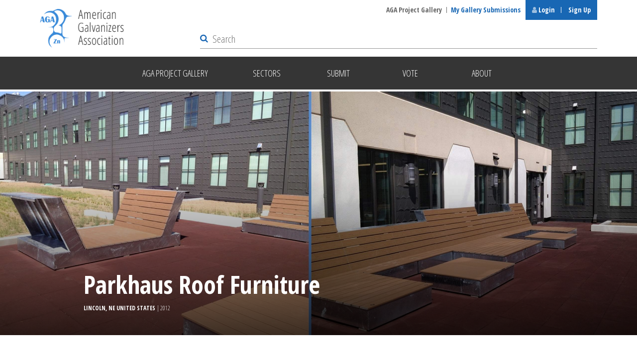

--- FILE ---
content_type: text/html; charset=UTF-8
request_url: https://galvanizeit.org/project-gallery/parkhaus-roof-furniture?
body_size: 11171
content:
<!DOCTYPE html>
<html lang="en">

    <head>
        <meta charset="utf-8">
                <meta name="viewport" content="width=device-width,initial-scale=1.0">
        <link rel="shortcut icon" href="/favicon.ico">
        <link rel="apple-touch-icon" href="/apple-touch-icon.png">
        <link rel="stylesheet" href="/assets/main.css?id=7d854a43fd90da953b96">
        <!-- <link rel="stylesheet" type="text/css" href="https://cdn.jsdelivr.net/npm/instantsearch.js@4.21.0/dist/instantsearch.min.css"> -->
        <!-- <link rel="stylesheet" type="text/css" href="https://cdn.jsdelivr.net/npm/instantsearch.js@4.21.0/dist/instantsearch-theme-algolia.min.css"> -->
        <link rel="stylesheet" type="text/css" href="//cdnjs.cloudflare.com/ajax/libs/cookieconsent2/3.1.0/cookieconsent.min.css">
                <script type="80847447e5f867f0bf18c9f5-text/javascript">
            (function(){
                window.switchTo5x=true;
                var e=document.createElement("script");
                e.type="text/javascript";
                e.async=true;
                e.onload=function(){
                    try{
                        stLight.options({publisher: "4b116338-911f-4002-932f-6e298558810b", doNotHash: true, doNotCopy: true, hashAddressBar: false, onhover: false});
                    }catch(e){}}
                e.src=('https:' == document.location.protocol ? 'https://ws' : 'http://w') + '.sharethis.com/button/buttons.js';
                var s = document.getElementsByTagName('script')[0];
                s.parentNode.insertBefore(e, s);
            })();
        </script>

        <script type="80847447e5f867f0bf18c9f5-text/javascript">
            window.csrfTokenName = "CRAFT_CSRF_TOKEN";
            window.csrfTokenValue = "o_Ceh_z2\u002DIRxkNBQC6JYVmc4rdmbXNc1G4ounqM5kuy9YcYnKz0RqpGi7NijwJfWOdacD3zXHyAQUP2f\u002DC2AQV_lWMjlVPW88gmKFWdcc_M\u003D";
            window.isLoggedIn = false;
        </script>
        <META HTTP-EQUIV="Content-type" CONTENT="text/html; charset=UTF-8">
        <script src="https://assets.adobedtm.com/175f7caa2b90/f2da8316482d/launch-d573ea42d198.min.js" async type="80847447e5f867f0bf18c9f5-text/javascript"></script>
                <script src="https://js.stripe.com/v3/" type="80847447e5f867f0bf18c9f5-text/javascript"></script>
        <script id='pixel-script-poptin' src='https://cdn.popt.in/pixel.js?id=5166bd63335c2' async type="80847447e5f867f0bf18c9f5-text/javascript"></script>
    <title>Parkhaus Roof Furniture</title>
<script type="80847447e5f867f0bf18c9f5-text/javascript">dataLayer = [];
(function(w,d,s,l,i){w[l]=w[l]||[];w[l].push({'gtm.start':
new Date().getTime(),event:'gtm.js'});var f=d.getElementsByTagName(s)[0],
j=d.createElement(s),dl=l!='dataLayer'?'&l='+l:'';j.async=true;j.src=
'https://www.googletagmanager.com/gtm.js?id='+i+dl;f.parentNode.insertBefore(j,f);
})(window,document,'script','dataLayer','GTM-5DJ83XC');
</script><meta name="generator" content="SEOmatic">
<meta name="keywords" content="The design of the project required careful attention to how it would be hung in order to ensure the finished quality of the product met customer expectations. Additionally, the relatively thin materials used on the plate steel presented potential challenges with warpage of the material. In order to ensure customer satisfaction, we provided a sample dip to the customer which resulted in product which was wholly acceptable and allowed us to capture the remainder of the project. Careful coordination between the galvanizer and the customer ensured the results were mutually beneficial to all parties involved.">
<meta name="description" content="The AGA serves the hot-dip galvanized steel industry by providing performance, specification, design, inspection and other resources for specifiers.">
<meta name="referrer" content="no-referrer-when-downgrade">
<meta name="robots" content="all">
<meta content="galvanizeit" property="fb:profile_id">
<meta content="en_US" property="og:locale">
<meta content="American Galvanizers Association" property="og:site_name">
<meta content="website" property="og:type">
<meta content="https://galvanizeit.org/project-gallery/parkhaus-roof-furniture" property="og:url">
<meta content="Parkhaus Roof Furniture" property="og:title">
<meta content="The AGA serves the hot-dip galvanized steel industry by providing performance, specification, design, inspection and other resources for specifiers." property="og:description">
<meta content="https://www.instagram.com/agagalvanizeit" property="og:see_also">
<meta content="https://www.youtube.com/c/AGAGalvanizeIt" property="og:see_also">
<meta content="https://www.linkedin.com/company/american-galvanizers-association/" property="og:see_also">
<meta content="https://www.twitter.com/agagalvanizeit" property="og:see_also">
<meta content="https://www.facebook.com/galvanizeit" property="og:see_also">
<meta name="twitter:card" content="summary_large_image">
<meta name="twitter:site" content="@agagalvanizeit">
<meta name="twitter:creator" content="@agagalvanizeit">
<meta name="twitter:title" content="Parkhaus Roof Furniture">
<meta name="twitter:description" content="The AGA serves the hot-dip galvanized steel industry by providing performance, specification, design, inspection and other resources for specifiers.">
<link href="https://galvanizeit.org/project-gallery/parkhaus-roof-furniture" rel="canonical">
<link href="https://galvanizeit.org/" rel="home">
<link type="text/plain" href="https://galvanizeit.org/humans.txt" rel="author">
<link href="https://galvanizeit.org/cpresources/80ddea83/style.css?v=1767722962" rel="stylesheet"></head>

    <body class="project-gallery"><noscript><iframe src="https://www.googletagmanager.com/ns.html?id=GTM-5DJ83XC"
height="0" width="0" style="display:none;visibility:hidden"></iframe></noscript>

        <div class="texture">

                        <div class="print-logo hide">
                <div class="wrapper cleared">
                                        <a href="https://galvanizeit.org/">
                                                                                    <img src="/images/logo-large2x.png" alt="American Galvanizers Association">
                                                                        </a>
                </div><!-- /.wrapper -->
            </div><!-- /.print-logo -->

            <header>

                
                <div class="logo">
                    <div class="wrapper cleared">
                        <a href="https://galvanizeit.org/"><img src="/images/logo-large2x.png" alt="American Galvanizers Association"></a>
                    </div><!-- /.wrapper -->
                </div><!-- /.logo -->

                <div class="mobile-nav">
                    <p class="cleared">
                        <small>
                            <a href="#menu" class="jump-menu"><span class="fa fa-bars" aria-hidden="true"></span> Menu</a> <span class="hide">&bull;</span>
                            <a href="#quick-links" class="jump-quick"><span class="fa fa-star" aria-hidden="true"></span> Quick Links</a> <span class="hide">&bull;</span>
                            <a href="#search" class="jump-search"><span class="fa fa-search" aria-hidden="true"></span> Search</a>
                        </small>
                    </p>
                </div><!-- /.mobile-nav -->

                                                                
                                                                                                                
                <div id="search-modal">
                    

        <script type="80847447e5f867f0bf18c9f5-text/javascript">
            /* eslint-disable */
            window.primaryIndex = 'site-pages';
        </script>

<div class="search-results">
    <div class="wrapper cleared">

        <div id="search-message" class="search-message">
            <span class="fa fa-search" aria-hidden="true"></span>
            <h2></h2>
        </div>

        <div class="main">

            <div id="search-main-message" class="search-message">
                <span class="fa fa-search" aria-hidden="true"></span>
                <h2>Your search did not yield any results</h2>
            </div>

            <div id="search-results-primary" class="section">

                <div id="site-pages-hits">
                    <h2>Site Pages</h2>
                    <div class="results">
                        <!-- Algolia -->
                    </div>
                </div>

                <div id="knowledgebase-hits">
                    <h2>Dr. Galv KnowledgeBase</h2>
                    <div class="results">
                        <!-- Algolia -->
                    </div>
                </div>

                <div id="news-hits">
                    <h2>News</h2>
                    <div class="results">
                        <!-- Algolia -->
                    </div>
                </div>

                <div id="project-gallery-hits">
                    <h2>Project Gallery</h2>
                    <div id="search-filter">
                        <select class="select2"></select>
                        <!-- Algolia -->
                    </div>
                    <div class="results">
                        <!-- Algolia -->
                    </div>
                </div>
            </div><!-- /.section -->
        </div><!-- /.main -->

        <div class="sidebar">
            <div id="site-pages-more" class="section">
                <h2>Site Pages</h2>
                <div>

                </div>
                <button class="switch-index" data-index="site-pages">More from the site</button>
            </div>

            <div id="knowledgebase-more" class="section">
                <h2>Dr. Galv KnowledgeBase</h2>
                <div>

                </div>
                <button class="switch-index" data-index="knowledgebase">More from the Dr. Galv knowledgebase</button>
            </div>

            <div id="news-more" class="section">
                <h2>News</h2>
                <div>

                </div>
                <button class="switch-index" data-index="news">More from news</button>
            </div>

            <div id="project-gallery-more" class="section">
                <h2>Project Gallery</h2>
                <div>

                </div>
                <button class="switch-index" data-index="project-gallery">More from the project gallery</button>
            </div><!-- /.section -->
        </div><!-- /.sidebar -->
    </div><!-- /.wrapper -->
</div><!-- /.content -->
                </div>

                <nav>
                                            <div id="menu" class="navigation">
                            <div class="wrapper cleared">
                                <ul>
                                                                                                                
                                                                                                                            
                                        <li class="">
                                                                                            <a href="https://galvanizeit.org/project-gallery"><span>AGA Project Gallery</span></a>
                                                                                        <div id="nav-project-gallery" class="megamenu">
                                                <div class="pad cleared">
                                                    <ul class="split-list cleared">
                                                                                                                <li class="overview">
                                                            <a href="https://galvanizeit.org/project-gallery">
                                                                AGA Project Gallery - Overview
                                                            </a>
                                                        </li>

                                                                                                                
                                                                                                                                                                    </ul>
                                                </div><!-- /.pad -->
                                            </div><!-- /.megamenu -->
                                        </li>
                                                                            
                                                                                                                            
                                        <li class="trigger-dropdown ">
                                                                                            <a ><span>Sectors</span></a>
                                                                                        <div id="nav-sectors" class="megamenu">
                                                <div class="pad cleared">
                                                    <ul class="split-list cleared">
                                                                                                                <li class="overview">
                                                            <a href="https://galvanizeit.org/project-gallery/sectors">
                                                                Sectors - Overview
                                                            </a>
                                                        </li>

                                                                                                                
                                                                                                                                                                                                                                            <li><a href="/project-gallery">View All</a></li>
                                                                                                                                                                                        <li><a href="https://galvanizeit.org/project-gallery?sector=excellence-award-winners">Excellence Award Winners</a></li>
                                                                                                                            <li><a href="https://galvanizeit.org/project-gallery?sector=artistic">Artistic</a></li>
                                                                                                                            <li><a href="https://galvanizeit.org/project-gallery?sector=bridge-highway">Bridge &amp; Highway</a></li>
                                                                                                                            <li><a href="https://galvanizeit.org/project-gallery?sector=building-architecture">Building &amp; Architecture</a></li>
                                                                                                                            <li><a href="https://galvanizeit.org/project-gallery?sector=civic-contribution">Civic Contribution</a></li>
                                                                                                                            <li><a href="https://galvanizeit.org/project-gallery?sector=duplex-systems">Duplex Systems</a></li>
                                                                                                                            <li><a href="https://galvanizeit.org/project-gallery?sector=electrical-utility-communication">Electrical, Utility &amp; Communication</a></li>
                                                                                                                            <li><a href="https://galvanizeit.org/project-gallery?sector=food-agriculture">Food &amp; Agriculture</a></li>
                                                                                                                            <li><a href="https://galvanizeit.org/project-gallery?sector=industrial">Industrial</a></li>
                                                                                                                            <li><a href="https://galvanizeit.org/project-gallery?sector=international">International</a></li>
                                                                                                                            <li><a href="https://galvanizeit.org/project-gallery?sector=lifetime-achievement">Lifetime Achievement</a></li>
                                                                                                                            <li><a href="https://galvanizeit.org/project-gallery?sector=original-equipment-manufacturing">Original Equipment Manufacturing</a></li>
                                                                                                                            <li><a href="https://galvanizeit.org/project-gallery?sector=recreation-entertainment">Recreation &amp; Entertainment</a></li>
                                                                                                                            <li><a href="https://galvanizeit.org/project-gallery?sector=transportation">Transportation</a></li>
                                                                                                                            <li><a href="https://galvanizeit.org/project-gallery?sector=water-marine">Water &amp; Marine</a></li>
                                                                                                                                                                        </ul>
                                                </div><!-- /.pad -->
                                            </div><!-- /.megamenu -->
                                        </li>
                                                                            
                                                                                                                            
                                        <li class="">
                                                                                            <a href="https://galvanizeit.org/project-gallery/submit"><span>Submit</span></a>
                                                                                        <div id="nav-submit" class="megamenu">
                                                <div class="pad cleared">
                                                    <ul class="split-list cleared">
                                                                                                                <li class="overview">
                                                            <a href="https://galvanizeit.org/project-gallery/submit">
                                                                Submit - Overview
                                                            </a>
                                                        </li>

                                                                                                                
                                                                                                                                                                    </ul>
                                                </div><!-- /.pad -->
                                            </div><!-- /.megamenu -->
                                        </li>
                                                                            
                                                                                                                            
                                        <li class="">
                                                                                            <a href="https://galvanizeit.org/project-gallery/vote"><span>Vote</span></a>
                                                                                        <div id="nav-vote" class="megamenu">
                                                <div class="pad cleared">
                                                    <ul class="split-list cleared">
                                                                                                                <li class="overview">
                                                            <a href="https://galvanizeit.org/project-gallery/vote">
                                                                Vote - Overview
                                                            </a>
                                                        </li>

                                                                                                                
                                                                                                                                                                    </ul>
                                                </div><!-- /.pad -->
                                            </div><!-- /.megamenu -->
                                        </li>
                                                                            
                                                                                                                            
                                        <li class=" last">
                                                                                            <a href="https://galvanizeit.org/project-gallery/about"><span>About</span></a>
                                                                                        <div id="nav-about" class="megamenu">
                                                <div class="pad cleared">
                                                    <ul class="split-list cleared">
                                                                                                                <li class="overview">
                                                            <a href="https://galvanizeit.org/project-gallery/about">
                                                                About - Overview
                                                            </a>
                                                        </li>

                                                                                                                
                                                                                                                                                                    </ul>
                                                </div><!-- /.pad -->
                                            </div><!-- /.megamenu -->
                                        </li>
                                                                    </ul>
                            </div><!-- /.wrapper -->
                        </div><!-- /#menu -->
                                        <div id="quick-links" class="navigation">
                        <div class="wrapper cleared">
                            <ul>
                                                                                                                                                        <li ><a href="https://galvanizeit.org/project-gallery">AGA Project Gallery</a></li>
                                                                                                                                                                <li class="members-area"><a href="https://galvanizeit.org/project-gallery/submissions">My Gallery Submissions</a></li>
                                                                                                                                                                                <li class="login-left">
                                        <a href="#login" id="login"><span class="fa fa-user" aria-hidden="true"></span> Login</a>
                                    </li>
                                    <li class="login-right"><a href="/members/new-member-registration">Sign Up</a></li>
                                                            </ul>
                        </div><!-- /.wrapper -->
                    </div><!-- /#quick-links -->
                </nav>

                <div id="search">
                    <div class="wrapper cleared">
                        <form action="https://galvanizeit.org/search">
                            <fieldset>
                                <div id="search-box">
                                    <!-- Algolia search bar will render here -->
                                </div>
                                <button type="submit" class="submit search-icon"><span class="fa fa-search" aria-hidden="true"><span>Search</span></span></button>
                                <p class="escape">
                                    <span class="esc-text">Press ESC to exit</span>
                                    <a href="#" class="esc-icon">
                                        <span class="fa fa-times" aria-hidden="true"></span>
                                    </a>
                                </p><!-- /.escape -->
                            </fieldset>
                        </form>
                    </div><!-- /.wrapper -->
                </div><!-- /#search -->

            </header>

                            <div id="modal-account-login" class="modal-wrapper-small mfp-hide">
    <div class="modal-header">
        <h2>Login</h2>
        <a class="mfp-close">Close</a>
    </div><!-- /.modal-header -->
    <div class="modal-inner">
        <div class="col-full" data-mh="modal-col">
            <div class="position" data-mh="modal-col-pos">
                <form method="post" accept-charset="UTF-8" data-parsley-validate>
                    <input type="hidden" name="CRAFT_CSRF_TOKEN" value="o_Ceh_z2-IRxkNBQC6JYVmc4rdmbXNc1G4ounqM5kuy9YcYnKz0RqpGi7NijwJfWOdacD3zXHyAQUP2f-C2AQV_lWMjlVPW88gmKFWdcc_M=">
                    <input type="hidden" name="action" value="users/login">
                    <input type="hidden" id="snaptcha-moyfa" name="snaptcha" value="" data-key="ghwfmxnasywzwfwv" autocomplete="off"><script type="80847447e5f867f0bf18c9f5-text/javascript">document.getElementById("snaptcha-moyfa").value = btoa(document.getElementById("snaptcha-moyfa").dataset.key + "kdkezelgparpmhiy");</script>
                    <input type="hidden" name="redirect" value="c7fc4b134f011452dc484a01531f28d776a964fd38363a29d0ef2345fe90c326project-gallery/parkhaus-roof-furniture">
                    <fieldset>
                        <div class="form-field">
                            <input
                                    type="text"
                                    name="loginName"
                                    id="email"
                                    placeholder="Email Address*"
                                    class="text"
                                    required>
                        </div><!-- /.form-field-->
                        <div class="form-field">
                            <input
                                    type="password"
                                    name="password"
                                    id="password"
                                    placeholder="Password*"
                                    class="text"
                                    required>
                        </div><!-- /.form-field-->
                    </fieldset>
                    <p><button type="submit" class="nbut-red">Login</button></p>
                    <p class="forgot"><a href="/members/forgot-your-password">Forgot password?</a></p>
                </form>
            </div><!-- /.position -->
        </div><!-- /.col-full -->
    </div><!-- /.modal-inner -->
</div><!-- /#modal-account-login -->
            
            
                    
        
                                            
                        
                        
                        
                        
                        
                        
                
        
                            
                        
    
    
    <div class="gallery-banner" style="background:url(https://project-images-2018.s3.amazonaws.com/_2750x980_crop_center-center_65_none/Parkhouse-roof-furniture-header.jpg);">
        <div class="position">
            <div class="wrapper cleared">
                <h1>Parkhaus Roof Furniture</h1>
                <p class="location">Lincoln, NE United States
                    <span>
                         | 2012
                    </span>
                </p>
                                            </div><!-- /.wrapper -->
        </div><!-- /.position -->
        <div class="gradient"></div>
    </div><!-- /.gallery-banner -->

    <div class="content gallery-details">

        
        
        
                    <div class="gallery-block-wysiwyg">
                <div class="wrapper cleared">
                    <p><p>
	Rooftop furniture will be exposed to the elements year-round, and in Nebraska, this means extremes of all weather types. The durability of hot-dip galvanizing is an excellent choice to ensure a maximum life-cycle for the customer. Given that Lincoln is a university town, the "green" aspects of hot-dip galvanizing further enhance the benefits of the project and are a good match for the community.</p></p>

                    
                                    </div><!-- /.wrapper -->
            </div><!-- /.gallery-block-wysiwyg -->
        
                
                    <div class="gallery-block-slideshow" id="more-photos">
                <div class="wrapper cleared">
                    <div class="flexslider">
                        <div class="slides">
                                                            <div class="slide">
                                    <figure>
                                        <div class="slide-image">
                                            <img src="https://project-images-2018.s3.amazonaws.com/_AUTOx1084_fit_center-center_none/38634/1352304462-TMCO-Parkhaus-Furniture-Photo-1.jpg" height="542" alt="">
                                        </div>
                                        <figcaption>TMCO Parkhaus Furniture Photo 1</figcaption>                                    </figure>
                                </div><!-- /.slide -->
                                                            <div class="slide">
                                    <figure>
                                        <div class="slide-image">
                                            <img src="https://project-images-2018.s3.amazonaws.com/_AUTOx1084_fit_center-center_none/38638/1352304466-TMCO-Parkhaus-Furniture-Photo-3.jpg" height="542" alt="">
                                        </div>
                                        <figcaption>TMCO Parkhaus Furniture Photo 3</figcaption>                                    </figure>
                                </div><!-- /.slide -->
                                                            <div class="slide">
                                    <figure>
                                        <div class="slide-image">
                                            <img src="https://project-images-2018.s3.amazonaws.com/_AUTOx1084_fit_center-center_none/38640/1352304467-TMCO-Parkhaus-Furniture-Photo-4.jpg" height="542" alt="">
                                        </div>
                                        <figcaption>TMCO Parkhaus Furniture Photo 4</figcaption>                                    </figure>
                                </div><!-- /.slide -->
                                                            <div class="slide">
                                    <figure>
                                        <div class="slide-image">
                                            <img src="https://project-images-2018.s3.amazonaws.com/_AUTOx1084_fit_center-center_none/38642/1352304469-TMCO-Parkhaus-Furniture-Photo-5.jpg" height="542" alt="">
                                        </div>
                                        <figcaption>TMCO Parkhaus Furniture Photo 5</figcaption>                                    </figure>
                                </div><!-- /.slide -->
                                                            <div class="slide">
                                    <figure>
                                        <div class="slide-image">
                                            <img src="https://project-images-2018.s3.amazonaws.com/_AUTOx1084_fit_center-center_none/38644/1352304470-TMCO-Parkhaus-Furniture-Photo-6.jpg" height="542" alt="">
                                        </div>
                                        <figcaption>TMCO Parkhaus Furniture Photo 6</figcaption>                                    </figure>
                                </div><!-- /.slide -->
                                                            <div class="slide">
                                    <figure>
                                        <div class="slide-image">
                                            <img src="https://project-images-2018.s3.amazonaws.com/_AUTOx1084_fit_center-center_none/38646/1352304471-TMCO-Parkhaus-Furniture-Photo-7.jpg" height="542" alt="">
                                        </div>
                                        <figcaption>TMCO Parkhaus Furniture Photo 7</figcaption>                                    </figure>
                                </div><!-- /.slide -->
                                                            <div class="slide">
                                    <figure>
                                        <div class="slide-image">
                                            <img src="https://project-images-2018.s3.amazonaws.com/_AUTOx1084_fit_center-center_none/38648/1352304473-TMCO-Parkhaus-Furniture-Photo-8.jpg" height="542" alt="">
                                        </div>
                                        <figcaption>TMCO Parkhaus Furniture Photo 8</figcaption>                                    </figure>
                                </div><!-- /.slide -->
                                                    </div><!-- /.slides -->
                    </div><!-- /.flexslider -->
                </div><!-- /.wrapper -->
            </div><!-- /.gallery-block-slideshow -->
        
        <div class="gallery-info">
            <div class="wrapper cleared">
                <div class="border cleared">
                    <div class="details cleared">
                        <h2>Details</h2>
                        <div class="col1">
                                                            <h3>Year Galvanized</h3>
                                <p>
                                    
                                    2012
                                </p>
                            
                                                            <h3>Award Class</h3>

                                                                                                                                                                                <p>Newly Complete</p>
                                                                                                                                                                    
                                                            <div class="award-sectors-container">
                                    <h3>Award Sectors</h3>
                                                                            <p class="award-sectors-line">Artistic</p>
                                                                            <p class="award-sectors-line">Building &amp; Architecture</p>
                                                                            <p class="award-sectors-line">Recreation &amp; Entertainment</p>
                                                                    </div>
                            
                                                            <h3>Environment</h3>
                                <p>Industrial/Urban</p>
                                                        <h3>Location</h3>
                            <p>Lincoln, NE United States</p>
                                                                                                                </div><!-- /.col1 -->
                        <div class="col2">
                                                            <h3>Reasons for Galvanizing</h3>
                                <p>
                                                                            Coating Durability,                                                                             Corrosion Performance                                                                    </p>
                            
                                                            <h3>Components Galvanized</h3>
                                <p>(3) Benches<br />
(6) Chairs<br />
(4) Coffee tables<br />
(1) Double chaise lounge chair<br />
(20) Chaise lounge chairs</p>
                            
                                                            <h3>Tonnage/Size</h3>
                                <p>
                                                                            Steel: 4.5<br>
                                                                                                                HDG: 4.5
                                                                    </p>
                                                    </div><!-- /.col2 -->
                    </div><!-- /.details -->

                                                                        <div class="team">
                                <h2>Team Members</h2>
                                
                                                                    
                                    <div class="role-section">
                                    <h3>Specifier</h3>
                                                                                                                                                                        <p>
                                                    Emily Brodersen<br>                                                    TMCO, Inc                                                </p>
                                                                                                                                                            </div>
                                
                                                                    <h3>Member Galvanizer(s)</h3>
                                    <p>
                                                                                    Valmont Coatings - Valley Galvanizing<br>
                                                                            </p>
                                                            </div><!-- /.team -->
                                            
                </div><!-- /.border -->
            </div><!-- /.wrapper -->
        </div><!-- /.gallery-info -->

                                                        <div class="gallery-projects">
                        <div class="wrapper cleared">
                            <h2>Related</h2>
                            <div class="cols cleared">
                                                                                <div class="col">
                                    <a href="/project-gallery/gheens-planetarium?" data-mh="gallery-projects-col">
                                        <div class="iwrap"><img src="https://project-images-2018.s3.amazonaws.com/_1070x710_crop_center-center_65_none/1342557322-Gheens_Planetarium_1.jpg" width="535" height="355" alt="" class="image"></div>                                        <div class="text">
                                            <h3 class="title">Gheens Planetarium</h3>
                                            <p class="location">Louisville, KY United States |
                                                <span>
                                                    2001
                                                </span>
                                            </p>
                                                                                    </div><!-- /.text -->
                                    </a>
                                </div><!-- /.col -->
                                                                                                            <div class="col">
                                    <a href="/project-gallery/gwu-sun-dial?" data-mh="gallery-projects-col">
                                                                                <div class="text">
                                            <h3 class="title">GWU Sun Dial</h3>
                                            <p class="location">Ashburn, VA United States |
                                                <span>
                                                    2006
                                                </span>
                                            </p>
                                                                                    </div><!-- /.text -->
                                    </a>
                                </div><!-- /.col -->
                                                                                                            <div class="col">
                                    <a href="/project-gallery/contemplay-pavillion?" data-mh="gallery-projects-col">
                                        <div class="iwrap"><img src="https://project-images-2018.s3.amazonaws.com/_1070x710_crop_center-center_65_none/Contemplay-pavillion-header.jpg" width="535" height="355" alt="" class="image"></div>                                        <div class="text">
                                            <h3 class="title">ContemPLAY Pavillion</h3>
                                            <p class="location">Montreal, QC Canada |
                                                <span>
                                                    2011
                                                </span>
                                            </p>
                                                                                            <p class="winner">
                                                    <img src="/images/ea_logo_blank.gif" width="220" height="220" alt="Winner">
                                                                                                            <span>2011</span>
                                                                                                    </p>
                                                                                    </div><!-- /.text -->
                                    </a>
                                </div><!-- /.col -->
                                                                                                            <div class="col">
                                    <a href="/project-gallery/parkhaus-roof-furniture?" data-mh="gallery-projects-col">
                                        <div class="iwrap"><img src="https://project-images-2018.s3.amazonaws.com/_1070x710_crop_center-center_65_none/Parkhouse-roof-furniture-header.jpg" width="535" height="355" alt="" class="image"></div>                                        <div class="text">
                                            <h3 class="title">Parkhaus Roof Furniture</h3>
                                            <p class="location">Lincoln, NE United States |
                                                <span>
                                                    2012
                                                </span>
                                            </p>
                                                                                    </div><!-- /.text -->
                                    </a>
                                </div><!-- /.col -->
                                                                                                            <div class="col">
                                    <a href="/project-gallery/nih-biomedical-research-center?" data-mh="gallery-projects-col">
                                        <div class="iwrap"><img src="https://project-images-2018.s3.amazonaws.com/_1070x710_crop_center-center_65_none/NIH-Biomedical-research-center-header.jpg" width="535" height="355" alt="" class="image"></div>                                        <div class="text">
                                            <h3 class="title">NIH - Biomedical Research Center</h3>
                                            <p class="location">Baltimore, MD United States |
                                                <span>
                                                    2007
                                                </span>
                                            </p>
                                                                                    </div><!-- /.text -->
                                    </a>
                                </div><!-- /.col -->
                                                                                                            <div class="col">
                                    <a href="/project-gallery/greater-omaha-chamber-of-commerce-emerging-terrain?" data-mh="gallery-projects-col">
                                        <div class="iwrap"><img src="https://project-images-2018.s3.amazonaws.com/_1070x710_crop_center-center_65_none/Greater-omaha-chamber-of-commerce-header.jpg" width="535" height="355" alt="" class="image"></div>                                        <div class="text">
                                            <h3 class="title">Greater Omaha Chamber of Commerce/Emerging Terrain</h3>
                                            <p class="location">Omaha, NE United States |
                                                <span>
                                                    2012
                                                </span>
                                            </p>
                                                                                    </div><!-- /.text -->
                                    </a>
                                </div><!-- /.col -->
                                                                                                            <div class="col">
                                    <a href="/project-gallery/houston-streetscape-project?" data-mh="gallery-projects-col">
                                        <div class="iwrap"><img src="https://project-images-2018.s3.amazonaws.com/_1070x710_crop_center-center_65_none/houston_streetscape_banner.jpg" width="535" height="355" alt="" class="image"></div>                                        <div class="text">
                                            <h3 class="title">Houston Streetscape Project</h3>
                                            <p class="location">Houston, TX United States |
                                                <span>
                                                    2003
                                                </span>
                                            </p>
                                                                                    </div><!-- /.text -->
                                    </a>
                                </div><!-- /.col -->
                                                                                                            <div class="col">
                                    <a href="/project-gallery/prada-epicenter?" data-mh="gallery-projects-col">
                                        <div class="iwrap"><img src="https://project-images-2018.s3.amazonaws.com/_1070x710_crop_center-center_65_none/Prada-Epicenter-header.jpg" width="535" height="355" alt="" class="image"></div>                                        <div class="text">
                                            <h3 class="title">Prada Epicenter</h3>
                                            <p class="location">Beverly Hills, CA United States |
                                                <span>
                                                    2006
                                                </span>
                                            </p>
                                                                                    </div><!-- /.text -->
                                    </a>
                                </div><!-- /.col -->
                                            </div><!-- /.cols -->
                        </div><!-- /.wrapper -->
                    </div><!-- /.gallery-projects -->
                                    
        
                    <div class="gallery-nav">
                <div class="wrapper cleared">
                                            <p>
                            <a
                                id="previous-project-link"
                                href="https://galvanizeit.org/project-gallery/greater-omaha-chamber-of-commerce-emerging-terrain"
                                class="nbut-white border"
                            >
                                Previous Project
                            </a>
                        </p>
                                        <p><a href="/project-gallery" class="nbut-white border">Return to Results</a></p>
                                            <p>
                            <a
                                id="next-project-link"
                                href="https://galvanizeit.org/project-gallery/university-of-louisville-clock-tower-stairs"
                                class="nbut-white border"
                            >
                                Next Project
                            </a>
                        </p>
                                    </div><!-- /.wrapper -->
            </div><!-- /.gallery-nav -->
        
        <div id="modal-vote-accepted" class="modal-wrapper modal-small mfp-hide">
  <div class="modal-header">
  </div><!-- /.modal-header -->
  <div class="modal-inner">
    <p><strong>Thank you!</strong> Your vote has been accepted.</p>

  </div><!-- /.modal-inner -->
  <form action="#" data-parsley-validate>
    <div class="modal-footer">
      <p><a href="#" class="mfp-close">Close</a></p>
    </div><!-- /.modal-footer -->
  </form>
</div><!-- /#modal-errors -->
    </div><!-- /.content -->


        </div><!-- /.texture -->

        <footer>
                            <div class="opening">
                    <div class="wrapper cleared">
                        <style type="text/css">
                            .parsley-error-list {display: block;color: #ef423b !important;padding: 0 0 5px;}
                        </style>
                        
<form  method="post" data-parsley-validate="" id="footer-newsletter-registration" data-freeform data-id="7625e8-form-ayRvNBv0L-QmP8Qa8lr-2wr9FcidmBnD7T3qpA3G83r9oyNADIabDDZmrhOA" data-handle="newsletterSignUp" data-auto-scroll data-success-message="Form has been submitted successfully!" data-error-message="Sorry, there was an error submitting the form. Please try again." >
<input  class name="galvanizingInsightsHidden" type="hidden" id="form-input-galvanizingInsightsHidden" value="1"/><input  class name="delivraOptIn" type="hidden" id="form-input-delivraOptIn" value="1"/><input  class name="leadSource" type="hidden" id="form-input-leadSource" value="Web - GI Footer"/><input  class name="recordTypeId" type="hidden" id="form-input-recordTypeId" value="0121I000000IcIc"/><div class="freeform_form_handle" style="position: absolute !important; width: 0 !important; height: 0 !important; overflow: hidden !important;" aria-hidden="true" tabindex="-1"><label aria-hidden="true" tabindex="-1" for="freeform_form_handle">Leave this field blank</label><input type="text" value="" name="freeform_form_handle" id="freeform_form_handle" aria-hidden="true" autocomplete="off" tabindex="-1" /></div><input type="hidden" name="freeform_payload" value="[base64]/qBkgmQ2hZzf7ztg8XcHCWzfirne7XxFFdCazizIyFLHWX9nKqtoVxMZkvnXYM+dsbvjI47gud8tnsMdNBxtcPEl/WPiirDATrR8EtolK8efXUBscU7BHZA6q+W9BJqj3TDlfSoKcNd7DwYXOUActkwyAIsyOAxaZc8a+JVmJdM5W6h6lL3BwyVOTOJhncOJBE3xYviIpKo0gRD9cTq9X+4qZd1Q2rDjzXm6HbZEiQY9UF5ODkEJPYafGDkDDa6kK58SNZ/RwyTBc1gSGdY2dxxaBO0VLHqlD7aUlbx2Cvutqex6Q0fwhTAmuS7ae4vx2KpADCQvBVR3kPYRyeACM=" />
<input type="hidden" name="formHash" value="ayRvNBv0L-QmP8Qa8lr-2wr9FcidmBnD7T3qpA3G83r9oyNADIabDDZmrhOA" />
<div id="7625e8-form-ayRvNBv0L-QmP8Qa8lr-2wr9FcidmBnD7T3qpA3G83r9oyNADIabDDZmrhOA" data-scroll-anchor style="display: none;"></div>
<input type="hidden" name="freeform-action" value="submit" />
<input type="hidden" name="action" value="freeform/submit" />
<input type="hidden" name="CRAFT_CSRF_TOKEN" value="o_Ceh_z2-IRxkNBQC6JYVmc4rdmbXNc1G4ounqM5kuy9YcYnKz0RqpGi7NijwJfWOdacD3zXHyAQUP2f-C2AQV_lWMjlVPW88gmKFWdcc_M=" />

<input type="hidden" id="snaptcha-tkvlj" name="snaptcha" value="" data-key="zzgitoyocoblxrum" autocomplete="off"><script type="80847447e5f867f0bf18c9f5-text/javascript">document.getElementById("snaptcha-tkvlj").value = btoa(document.getElementById("snaptcha-tkvlj").dataset.key + "kdkezelgparpmhiy");</script>

    <p><strong>Newsletter Signup:</strong> Sign up for Galvanizing Insights, the AGA&#039;s quarterly specifier e-newsletter.</p>

<div class="wrapper-footer">
    <fieldset class="cleared">
                                                        <p class="col-1">
                        <input  class="text " name="firstName" type="text" id="form-input-firstName" placeholder="FIRST NAME*" data-required data-parsley-required="true" data-parsley-errors-container="#first-name-error" />
                        <span id="first-name-error"></span>
                    </p>
                                                                <p class="col-2">
                        <input  class="text " name="lastName" type="text" id="form-input-lastName" placeholder="LAST NAME*" data-required data-parsley-required="true" data-parsley-errors-container="#last-name-error" />
                        <span id="last-name-error"></span>
                    </p>
                                                                                    <p class="col-3">
                        <input  class="text " name="companyName" type="text" id="form-input-companyName" placeholder="COMPANY NAME*" data-required data-parsley-required="true" data-parsley-errors-container="#company-name-error" />
                        <span id="company-name-error"></span>
                    </p>
                                                                <p class="last">
                        <input  class="text" name="email" type="email" id="form-input-email" placeholder="EMAIL ADDRESS*" data-required data-parsley-required="true" data-parsley-errors-container="#email-error" />
                        <span id="email-error"></span>
                    </p>
                                                                                    </fieldset>
                    <p class="submit">
                        <button  class="nbut-red" data-freeform-action="submit" type="submit" name="form_page_submit">Submit</button>
                    </p>
                                    </div>

</form>
                    </div><!-- /.wrapper -->
                </div><!-- /.opening -->
                                        <div class="gray-bar">
                    <div class="wrapper cleared">
                        <nav data-mh="gray-bar-col">
                            <ul class="split-list cleared">
                                                                    <li><a href="https://galvanizeit.org">Home</a></li>
                                                                    <li><a href="https://galvanizeit.org/corrosion">Corrosion</a></li>
                                                                    <li><a href="https://galvanizeit.org/hot-dip-galvanizing">Hot-Dip Galvanizing (HDG)</a></li>
                                                                    <li><a href="https://galvanizeit.org/design-and-fabrication">Design &amp; Fabrication</a></li>
                                                                    <li><a href="https://markets.galvanizeit.org/">HDG In Use</a></li>
                                                                    <li><a href="https://galvanizeit.org/education-and-resources">Education &amp; Resources</a></li>
                                                                    <li><a href="https://galvanizeit.org/knowledgebase">KnowledgeBase</a></li>
                                                                    <li><a href="https://galvanizeit.org/about-aga">About Us</a></li>
                                                                    <li><a href="https://galvanizeit.org/about-aga/galvanizer-locations">Galvanizer Locator</a></li>
                                                                    <li><a href="http://lccc.galvanizeit.org">Cost Calculator</a></li>
                                                                    <li><a href="https://galvanizeit.org/education-and-resources/education/educational-seminars">Seminars</a></li>
                                                                    <li><a href="https://galvanizeit.org/education-and-resources/publications">Publications</a></li>
                                                                    <li><a href="https://galvanizeit.org/project-gallery">AGA Project Gallery</a></li>
                                                                    <li><a href="https://galvanizeit.org/members">Members</a></li>
                                                            </ul>
                        </nav>
                        <div class="col" data-mh="gray-bar-col">
                            <div class="cols cleared">
                                <div class="col1">
                                    <p>
                                        <strong>American Galvanizers Association</strong><br>
                                        6881 South Holly Circle, Suite 108<br>
                                        Centennial, Colorado 80112
                                    </p>
                                    <p>
                                        Phone: 720.554.0900<br>
                                        Fax: 720.554.0909
                                    </p>
                                </div><!-- /.col1 -->
                                <div class="col2">
                                    <p>
                                        <strong>General Information</strong><br>
                                        <a href="/cdn-cgi/l/email-protection#9bfafcfadbfcfaf7edfaf5f2e1fef2efb5f4e9fc"><span class="__cf_email__" data-cfemail="ceafa9af8ea9afa2b8afa0a7b4aba7bae0a1bca9">[email&#160;protected]</span></a>
                                    </p>
                                    <ul class="social cleared">
                                        <li><a href="https://www.facebook.com/galvanizeit" target="_blank"><span class="fa fa-facebook"><span>Facebook</span></span></a></li>                                        <li><a href="https://www.twitter.com/agagalvanizeit" target="_blank"><span class="fa fa-twitter"><span>Twitter</span></span></a></li>                                        <li><a href="https://www.linkedin.com/company/american-galvanizers-association/" target="_blank"><span class="fa fa-linkedin"><span>LinkedIn</span></span></a></li>                                        <li><a href="https://www.youtube.com/c/AGAGalvanizeIt" target="_blank"><span class="fa fa-youtube"><span>YouTube</span></span></a></li>                                        <li><a href="https://www.instagram.com/agagalvanizeit" class="last" target="_blank"><span class="fa fa-instagram"><span>Instagram</span></span></a></li>                                    </ul>
                                </div><!-- /.col2 -->
                            </div><!-- /.cols -->
                        </div><!-- /.col -->
                    </div><!-- /.wrapper -->
                </div><!-- /.gray-bar -->
                <div class="closing">
                    <div class="wrapper cleared">
                        <p>
                            <small class="cleared">
                                <span class="first">
                                                                            <a href="https://galvanizeit.org/about-aga/terms-of-use">Terms of Use</a> <span class="hide">&bull;</span>
                                                                            <a href="https://galvanizeit.org/about-aga/privacy-policy">Privacy Policy</a> <span class="hide">&bull;</span>
                                                                    </span>
                                    <span class="last">&copy; 2026 American Galvanizers Association</span>
                            </small>
                        </p>
                        <div class="print-disclaimer hide">
                            <br>
                        </div>
                    </div><!-- /.wrapper -->
                </div><!-- /.closing -->
                    </footer>

        <script data-cfasync="false" src="/cdn-cgi/scripts/5c5dd728/cloudflare-static/email-decode.min.js"></script><script src="/assets/main.js?id=cea7bc2c6105831d4e1d" type="80847447e5f867f0bf18c9f5-text/javascript"></script>
        <script src="//cdnjs.cloudflare.com/ajax/libs/cookieconsent2/3.1.0/cookieconsent.min.js" type="80847447e5f867f0bf18c9f5-text/javascript"></script>
            <script type="80847447e5f867f0bf18c9f5-text/javascript">
        !function(f,e,a,t,h,r){if(!f[h]){r=f[h]=function(){r.invoke?
        r.invoke.apply(r,arguments):r.queue.push(arguments)},
        r.queue=[],r.loaded=1*new Date,r.version="1.0.0",
        f.FeathrBoomerang=r;var g=e.createElement(a),
        h=e.getElementsByTagName("head")[0]||e.getElementsByTagName("script")[0].parentNode;
        g.async=!0,g.src=t,h.appendChild(g)}
        }(window,document,"script","https://cdn.feathr.co/js/boomerang.min.js","feathr");
        feathr("fly", "5c0ed87266bba40d17f88da6");
        feathr("sprinkle", "page_view");
    </script>
        
    <script type="80847447e5f867f0bf18c9f5-text/javascript">
        window._mfq = window._mfq || [];
        (function() {
            var mf = document.createElement("script");
            mf.type = "text/javascript"; mf.defer = true;
            mf.src = "//cdn.mouseflow.com/projects/c10585d5-2e75-4487-8758-9f698e42efa9.js";
            document.getElementsByTagName("head")[0].appendChild(mf);
        })();
    </script>
        <section id="elc-cookie-consent" class="elc-small">
    <form id="elc-cookie-consent-form" action="" data-url="https://galvanizeit.org/index.php?p=actions/" data-refresh=false data-show="https://galvanizeit.org//cookie-consent/show" method="post" accept-charset="UTF-8">

        <input type="hidden" name="action" value="cookie-consent/consent/update">
        <input type="hidden" name="site_id" value="1">

        
        <input type="hidden" name="CRAFT_CSRF_TOKEN" value="o_Ceh_z2-IRxkNBQC6JYVmc4rdmbXNc1G4ounqM5kuy9YcYnKz0RqpGi7NijwJfWOdacD3zXHyAQUP2f-C2AQV_lWMjlVPW88gmKFWdcc_M=">

        <header class="elc-header">
            <h3 class="elc-primary-heading">This website uses cookies.</h3>
            <p class="elc-header-description">We use cookies to analyze our traffic and improve our content.</p>
        </header>

        <div id="elc-cookie-consent-settings" class="elc-hide-when-small">
                            <div class="elc-cookie-group">
                    <div class="elc-row elc-cookie-headline">
                        <input type="checkbox" id="elc-checkbox-1" class="elc-cookie-checkbox" name="group-enus-necessary" disabled="disabled" checked>
                        <label class="elc-cookie-name" for="elc-checkbox-1">Necessary <small>(Required)</small></label>
                    </div>
                    <div class="elc-row elc-cookie-description">
                        Cookies that the site cannot function properly without. This includes cookies for access to secure areas and CSRF security. Please note that Craft’s default cookies do not collect any personal or sensitive information. Craft&#039;s default cookies do not collect IP addresses. The information they store is not sent to Pixel &amp; Tonic or any 3rd parties.
                    </div>
                                            <div class="elc-cookie">
                            <div class="elc-cookie-field">
                                <strong>Name</strong>: CraftSessionId
                            </div>
                            <div class="elc-cookie-field">
                                <strong>Description</strong>: Craft relies on PHP sessions to maintain sessions across web requests. That is done via the PHP session cookie. Craft names that cookie “CraftSessionId” by default, but it can be renamed via the phpSessionId config setting. This cookie will expire as soon as the session expires.
                            </div>
                            <div class="elc-cookie-field">
                                <strong>Provider</strong>: this site
                            </div>
                            <div class="elc-cookie-field">
                                <strong>Expiry</strong>: Session
                            </div>
                        </div>
                                            <div class="elc-cookie">
                            <div class="elc-cookie-field">
                                <strong>Name</strong>: *_identity
                            </div>
                            <div class="elc-cookie-field">
                                <strong>Description</strong>: When you log into the Control Panel, you will get an authentication cookie used to maintain your authenticated state. The cookie name is prefixed with a long, randomly generated string, followed by _identity. The cookie only stores information necessary to maintain a secure, authenticated session and will only exist for as long as the user is authenticated in Craft.
                            </div>
                            <div class="elc-cookie-field">
                                <strong>Provider</strong>: this site
                            </div>
                            <div class="elc-cookie-field">
                                <strong>Expiry</strong>: Persistent
                            </div>
                        </div>
                                            <div class="elc-cookie">
                            <div class="elc-cookie-field">
                                <strong>Name</strong>: *_username
                            </div>
                            <div class="elc-cookie-field">
                                <strong>Description</strong>: If you check the &quot;Keep me logged in&quot; option during login, this cookie is used to remember the username for your next authentication.
                            </div>
                            <div class="elc-cookie-field">
                                <strong>Provider</strong>: this site
                            </div>
                            <div class="elc-cookie-field">
                                <strong>Expiry</strong>: Persistent
                            </div>
                        </div>
                                            <div class="elc-cookie">
                            <div class="elc-cookie-field">
                                <strong>Name</strong>: CRAFT_CSRF_TOKEN
                            </div>
                            <div class="elc-cookie-field">
                                <strong>Description</strong>: Protects us and you as a user against Cross-Site Request Forgery attacks.
                            </div>
                            <div class="elc-cookie-field">
                                <strong>Provider</strong>: this site
                            </div>
                            <div class="elc-cookie-field">
                                <strong>Expiry</strong>: Session
                            </div>
                        </div>
                                    </div>
                            <div class="elc-cookie-group">
                    <div class="elc-row elc-cookie-headline">
                        <input type="checkbox" id="elc-checkbox-2" class="elc-cookie-checkbox" name="group-enus-statistics">
                        <label class="elc-cookie-name" for="elc-checkbox-2">Statistics</label>
                    </div>
                    <div class="elc-row elc-cookie-description">
                        Statistic cookies help us understand how visitors interact with websites by collecting and reporting information anonymously.
                    </div>
                                    </div>
                            <div class="elc-cookie-group">
                    <div class="elc-row elc-cookie-headline">
                        <input type="checkbox" id="elc-checkbox-3" class="elc-cookie-checkbox" name="group-enus-marketing">
                        <label class="elc-cookie-name" for="elc-checkbox-3">Marketing</label>
                    </div>
                    <div class="elc-row elc-cookie-description">
                        Marketing cookies are used to track visitors across websites. The intention is to display ads that are relevant and engaging for the individual user and thereby more valuable for publishers and third party advertisers.
                    </div>
                                    </div>
                    </div>

        <div class="button-container">
            <a href="#" id="elc-detail-link" class="elc-text-link">Details</a>
            <a href="#" id="elc-hide-detail-link" class="elc-text-link">Hide Details</a>

            <button id="elc-save-link" class="elc-button-link" type="submit">Save</button>
                            <button id="elc-accept-link" class="elc-button-link" type="submit">OK</button>
                    </div>

    </form>
</section>

                    <script type="application/ld+json">{"@context":"https://schema.org","@graph":[{"@type":"WebPage","author":{"@id":"https://galvanizeit.org/#identity"},"copyrightHolder":{"@id":"https://galvanizeit.org/#identity"},"copyrightYear":"2018","creator":{"@id":"https://galvanizeit.org/#creator"},"dateModified":"2019-10-03T08:38:53-06:00","datePublished":"2018-04-30T08:10:00-06:00","description":"The AGA serves the hot-dip galvanized steel industry by providing performance, specification, design, inspection and other resources for specifiers.","headline":"Parkhaus Roof Furniture","inLanguage":"en-us","mainEntityOfPage":"https://galvanizeit.org/project-gallery/parkhaus-roof-furniture","name":"Parkhaus Roof Furniture","publisher":{"@id":"https://galvanizeit.org/#creator"},"url":"https://galvanizeit.org/project-gallery/parkhaus-roof-furniture"},{"@id":"https://galvanizeit.org/#identity","@type":"Corporation","address":{"@type":"PostalAddress","addressCountry":"US","addressLocality":"Centennial","addressRegion":"Colorado","postalCode":"80112","streetAddress":"6881 South Holly Circle, Suite 108"},"email":"aga@galvanizeit.org","name":"American Galvanizers Association","sameAs":["https://www.facebook.com/galvanizeit","https://www.twitter.com/agagalvanizeit","https://www.linkedin.com/company/american-galvanizers-association/","https://www.youtube.com/c/AGAGalvanizeIt","https://www.instagram.com/agagalvanizeit"],"telephone":"+1-720-554-0900","url":"https://galvanizeit.org/"},{"@id":"#creator","@type":"Organization"},{"@type":"BreadcrumbList","description":"Breadcrumbs list","itemListElement":[{"@type":"ListItem","item":"https://galvanizeit.org/","name":"Homepage","position":1},{"@type":"ListItem","item":"https://galvanizeit.org/project-gallery","name":"Project Gallery","position":2},{"@type":"ListItem","item":"https://galvanizeit.org/project-gallery/parkhaus-roof-furniture","name":"Parkhaus Roof Furniture","position":3}],"name":"Breadcrumbs"}]}</script><script src="https://galvanizeit.org/freeform/plugin.js?v=aa2d36260d6424875860779f0471899b3f648fc1" type="80847447e5f867f0bf18c9f5-text/javascript"></script>
<script src="https://galvanizeit.org/cpresources/80ddea83/script.js?v=1767722962" type="80847447e5f867f0bf18c9f5-text/javascript"></script><script src="/cdn-cgi/scripts/7d0fa10a/cloudflare-static/rocket-loader.min.js" data-cf-settings="80847447e5f867f0bf18c9f5-|49" defer></script></body>
</html>


--- FILE ---
content_type: text/javascript
request_url: https://polo.feathr.co/v1/analytics/match/script.js?a_id=5c0ed87266bba40d17f88da6&pk=feathr
body_size: -299
content:
(function (w) {
    
        
        
    if (typeof w.feathr === 'function') {
        w.feathr('match', '696f3341d7bc0400020c94b1');
    }
        
    
}(window));